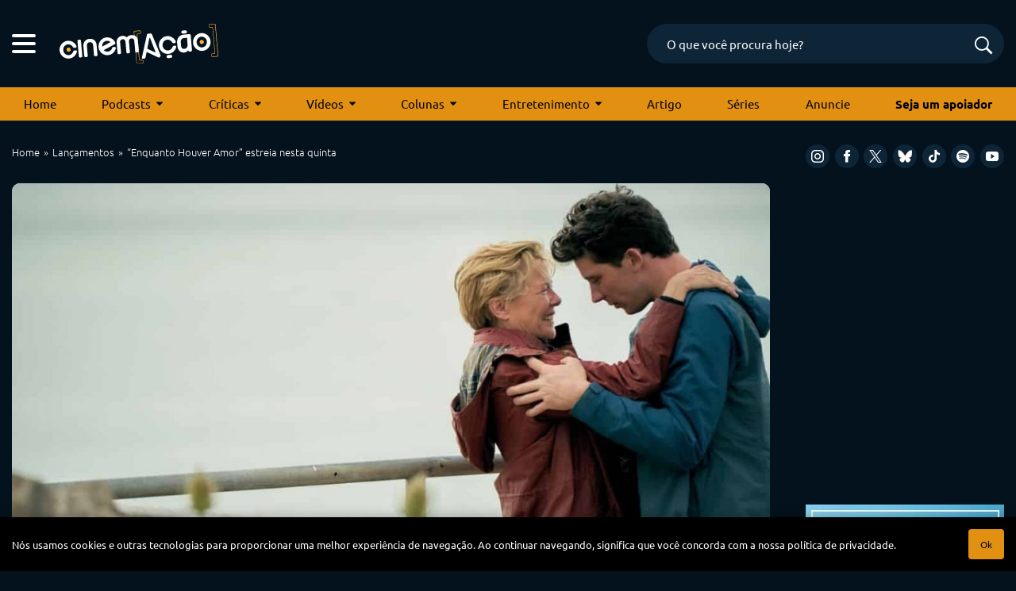

--- FILE ---
content_type: text/html; charset=utf-8
request_url: https://www.google.com/recaptcha/api2/anchor?ar=1&k=6LeJBA0rAAAAACLp2trLOKm3NujIJcV0rq2M_chx&co=aHR0cHM6Ly9jaW5lbWFjYW8uY29tOjQ0Mw..&hl=en&v=PoyoqOPhxBO7pBk68S4YbpHZ&size=invisible&anchor-ms=20000&execute-ms=30000&cb=9joinzso0sv2
body_size: 48418
content:
<!DOCTYPE HTML><html dir="ltr" lang="en"><head><meta http-equiv="Content-Type" content="text/html; charset=UTF-8">
<meta http-equiv="X-UA-Compatible" content="IE=edge">
<title>reCAPTCHA</title>
<style type="text/css">
/* cyrillic-ext */
@font-face {
  font-family: 'Roboto';
  font-style: normal;
  font-weight: 400;
  font-stretch: 100%;
  src: url(//fonts.gstatic.com/s/roboto/v48/KFO7CnqEu92Fr1ME7kSn66aGLdTylUAMa3GUBHMdazTgWw.woff2) format('woff2');
  unicode-range: U+0460-052F, U+1C80-1C8A, U+20B4, U+2DE0-2DFF, U+A640-A69F, U+FE2E-FE2F;
}
/* cyrillic */
@font-face {
  font-family: 'Roboto';
  font-style: normal;
  font-weight: 400;
  font-stretch: 100%;
  src: url(//fonts.gstatic.com/s/roboto/v48/KFO7CnqEu92Fr1ME7kSn66aGLdTylUAMa3iUBHMdazTgWw.woff2) format('woff2');
  unicode-range: U+0301, U+0400-045F, U+0490-0491, U+04B0-04B1, U+2116;
}
/* greek-ext */
@font-face {
  font-family: 'Roboto';
  font-style: normal;
  font-weight: 400;
  font-stretch: 100%;
  src: url(//fonts.gstatic.com/s/roboto/v48/KFO7CnqEu92Fr1ME7kSn66aGLdTylUAMa3CUBHMdazTgWw.woff2) format('woff2');
  unicode-range: U+1F00-1FFF;
}
/* greek */
@font-face {
  font-family: 'Roboto';
  font-style: normal;
  font-weight: 400;
  font-stretch: 100%;
  src: url(//fonts.gstatic.com/s/roboto/v48/KFO7CnqEu92Fr1ME7kSn66aGLdTylUAMa3-UBHMdazTgWw.woff2) format('woff2');
  unicode-range: U+0370-0377, U+037A-037F, U+0384-038A, U+038C, U+038E-03A1, U+03A3-03FF;
}
/* math */
@font-face {
  font-family: 'Roboto';
  font-style: normal;
  font-weight: 400;
  font-stretch: 100%;
  src: url(//fonts.gstatic.com/s/roboto/v48/KFO7CnqEu92Fr1ME7kSn66aGLdTylUAMawCUBHMdazTgWw.woff2) format('woff2');
  unicode-range: U+0302-0303, U+0305, U+0307-0308, U+0310, U+0312, U+0315, U+031A, U+0326-0327, U+032C, U+032F-0330, U+0332-0333, U+0338, U+033A, U+0346, U+034D, U+0391-03A1, U+03A3-03A9, U+03B1-03C9, U+03D1, U+03D5-03D6, U+03F0-03F1, U+03F4-03F5, U+2016-2017, U+2034-2038, U+203C, U+2040, U+2043, U+2047, U+2050, U+2057, U+205F, U+2070-2071, U+2074-208E, U+2090-209C, U+20D0-20DC, U+20E1, U+20E5-20EF, U+2100-2112, U+2114-2115, U+2117-2121, U+2123-214F, U+2190, U+2192, U+2194-21AE, U+21B0-21E5, U+21F1-21F2, U+21F4-2211, U+2213-2214, U+2216-22FF, U+2308-230B, U+2310, U+2319, U+231C-2321, U+2336-237A, U+237C, U+2395, U+239B-23B7, U+23D0, U+23DC-23E1, U+2474-2475, U+25AF, U+25B3, U+25B7, U+25BD, U+25C1, U+25CA, U+25CC, U+25FB, U+266D-266F, U+27C0-27FF, U+2900-2AFF, U+2B0E-2B11, U+2B30-2B4C, U+2BFE, U+3030, U+FF5B, U+FF5D, U+1D400-1D7FF, U+1EE00-1EEFF;
}
/* symbols */
@font-face {
  font-family: 'Roboto';
  font-style: normal;
  font-weight: 400;
  font-stretch: 100%;
  src: url(//fonts.gstatic.com/s/roboto/v48/KFO7CnqEu92Fr1ME7kSn66aGLdTylUAMaxKUBHMdazTgWw.woff2) format('woff2');
  unicode-range: U+0001-000C, U+000E-001F, U+007F-009F, U+20DD-20E0, U+20E2-20E4, U+2150-218F, U+2190, U+2192, U+2194-2199, U+21AF, U+21E6-21F0, U+21F3, U+2218-2219, U+2299, U+22C4-22C6, U+2300-243F, U+2440-244A, U+2460-24FF, U+25A0-27BF, U+2800-28FF, U+2921-2922, U+2981, U+29BF, U+29EB, U+2B00-2BFF, U+4DC0-4DFF, U+FFF9-FFFB, U+10140-1018E, U+10190-1019C, U+101A0, U+101D0-101FD, U+102E0-102FB, U+10E60-10E7E, U+1D2C0-1D2D3, U+1D2E0-1D37F, U+1F000-1F0FF, U+1F100-1F1AD, U+1F1E6-1F1FF, U+1F30D-1F30F, U+1F315, U+1F31C, U+1F31E, U+1F320-1F32C, U+1F336, U+1F378, U+1F37D, U+1F382, U+1F393-1F39F, U+1F3A7-1F3A8, U+1F3AC-1F3AF, U+1F3C2, U+1F3C4-1F3C6, U+1F3CA-1F3CE, U+1F3D4-1F3E0, U+1F3ED, U+1F3F1-1F3F3, U+1F3F5-1F3F7, U+1F408, U+1F415, U+1F41F, U+1F426, U+1F43F, U+1F441-1F442, U+1F444, U+1F446-1F449, U+1F44C-1F44E, U+1F453, U+1F46A, U+1F47D, U+1F4A3, U+1F4B0, U+1F4B3, U+1F4B9, U+1F4BB, U+1F4BF, U+1F4C8-1F4CB, U+1F4D6, U+1F4DA, U+1F4DF, U+1F4E3-1F4E6, U+1F4EA-1F4ED, U+1F4F7, U+1F4F9-1F4FB, U+1F4FD-1F4FE, U+1F503, U+1F507-1F50B, U+1F50D, U+1F512-1F513, U+1F53E-1F54A, U+1F54F-1F5FA, U+1F610, U+1F650-1F67F, U+1F687, U+1F68D, U+1F691, U+1F694, U+1F698, U+1F6AD, U+1F6B2, U+1F6B9-1F6BA, U+1F6BC, U+1F6C6-1F6CF, U+1F6D3-1F6D7, U+1F6E0-1F6EA, U+1F6F0-1F6F3, U+1F6F7-1F6FC, U+1F700-1F7FF, U+1F800-1F80B, U+1F810-1F847, U+1F850-1F859, U+1F860-1F887, U+1F890-1F8AD, U+1F8B0-1F8BB, U+1F8C0-1F8C1, U+1F900-1F90B, U+1F93B, U+1F946, U+1F984, U+1F996, U+1F9E9, U+1FA00-1FA6F, U+1FA70-1FA7C, U+1FA80-1FA89, U+1FA8F-1FAC6, U+1FACE-1FADC, U+1FADF-1FAE9, U+1FAF0-1FAF8, U+1FB00-1FBFF;
}
/* vietnamese */
@font-face {
  font-family: 'Roboto';
  font-style: normal;
  font-weight: 400;
  font-stretch: 100%;
  src: url(//fonts.gstatic.com/s/roboto/v48/KFO7CnqEu92Fr1ME7kSn66aGLdTylUAMa3OUBHMdazTgWw.woff2) format('woff2');
  unicode-range: U+0102-0103, U+0110-0111, U+0128-0129, U+0168-0169, U+01A0-01A1, U+01AF-01B0, U+0300-0301, U+0303-0304, U+0308-0309, U+0323, U+0329, U+1EA0-1EF9, U+20AB;
}
/* latin-ext */
@font-face {
  font-family: 'Roboto';
  font-style: normal;
  font-weight: 400;
  font-stretch: 100%;
  src: url(//fonts.gstatic.com/s/roboto/v48/KFO7CnqEu92Fr1ME7kSn66aGLdTylUAMa3KUBHMdazTgWw.woff2) format('woff2');
  unicode-range: U+0100-02BA, U+02BD-02C5, U+02C7-02CC, U+02CE-02D7, U+02DD-02FF, U+0304, U+0308, U+0329, U+1D00-1DBF, U+1E00-1E9F, U+1EF2-1EFF, U+2020, U+20A0-20AB, U+20AD-20C0, U+2113, U+2C60-2C7F, U+A720-A7FF;
}
/* latin */
@font-face {
  font-family: 'Roboto';
  font-style: normal;
  font-weight: 400;
  font-stretch: 100%;
  src: url(//fonts.gstatic.com/s/roboto/v48/KFO7CnqEu92Fr1ME7kSn66aGLdTylUAMa3yUBHMdazQ.woff2) format('woff2');
  unicode-range: U+0000-00FF, U+0131, U+0152-0153, U+02BB-02BC, U+02C6, U+02DA, U+02DC, U+0304, U+0308, U+0329, U+2000-206F, U+20AC, U+2122, U+2191, U+2193, U+2212, U+2215, U+FEFF, U+FFFD;
}
/* cyrillic-ext */
@font-face {
  font-family: 'Roboto';
  font-style: normal;
  font-weight: 500;
  font-stretch: 100%;
  src: url(//fonts.gstatic.com/s/roboto/v48/KFO7CnqEu92Fr1ME7kSn66aGLdTylUAMa3GUBHMdazTgWw.woff2) format('woff2');
  unicode-range: U+0460-052F, U+1C80-1C8A, U+20B4, U+2DE0-2DFF, U+A640-A69F, U+FE2E-FE2F;
}
/* cyrillic */
@font-face {
  font-family: 'Roboto';
  font-style: normal;
  font-weight: 500;
  font-stretch: 100%;
  src: url(//fonts.gstatic.com/s/roboto/v48/KFO7CnqEu92Fr1ME7kSn66aGLdTylUAMa3iUBHMdazTgWw.woff2) format('woff2');
  unicode-range: U+0301, U+0400-045F, U+0490-0491, U+04B0-04B1, U+2116;
}
/* greek-ext */
@font-face {
  font-family: 'Roboto';
  font-style: normal;
  font-weight: 500;
  font-stretch: 100%;
  src: url(//fonts.gstatic.com/s/roboto/v48/KFO7CnqEu92Fr1ME7kSn66aGLdTylUAMa3CUBHMdazTgWw.woff2) format('woff2');
  unicode-range: U+1F00-1FFF;
}
/* greek */
@font-face {
  font-family: 'Roboto';
  font-style: normal;
  font-weight: 500;
  font-stretch: 100%;
  src: url(//fonts.gstatic.com/s/roboto/v48/KFO7CnqEu92Fr1ME7kSn66aGLdTylUAMa3-UBHMdazTgWw.woff2) format('woff2');
  unicode-range: U+0370-0377, U+037A-037F, U+0384-038A, U+038C, U+038E-03A1, U+03A3-03FF;
}
/* math */
@font-face {
  font-family: 'Roboto';
  font-style: normal;
  font-weight: 500;
  font-stretch: 100%;
  src: url(//fonts.gstatic.com/s/roboto/v48/KFO7CnqEu92Fr1ME7kSn66aGLdTylUAMawCUBHMdazTgWw.woff2) format('woff2');
  unicode-range: U+0302-0303, U+0305, U+0307-0308, U+0310, U+0312, U+0315, U+031A, U+0326-0327, U+032C, U+032F-0330, U+0332-0333, U+0338, U+033A, U+0346, U+034D, U+0391-03A1, U+03A3-03A9, U+03B1-03C9, U+03D1, U+03D5-03D6, U+03F0-03F1, U+03F4-03F5, U+2016-2017, U+2034-2038, U+203C, U+2040, U+2043, U+2047, U+2050, U+2057, U+205F, U+2070-2071, U+2074-208E, U+2090-209C, U+20D0-20DC, U+20E1, U+20E5-20EF, U+2100-2112, U+2114-2115, U+2117-2121, U+2123-214F, U+2190, U+2192, U+2194-21AE, U+21B0-21E5, U+21F1-21F2, U+21F4-2211, U+2213-2214, U+2216-22FF, U+2308-230B, U+2310, U+2319, U+231C-2321, U+2336-237A, U+237C, U+2395, U+239B-23B7, U+23D0, U+23DC-23E1, U+2474-2475, U+25AF, U+25B3, U+25B7, U+25BD, U+25C1, U+25CA, U+25CC, U+25FB, U+266D-266F, U+27C0-27FF, U+2900-2AFF, U+2B0E-2B11, U+2B30-2B4C, U+2BFE, U+3030, U+FF5B, U+FF5D, U+1D400-1D7FF, U+1EE00-1EEFF;
}
/* symbols */
@font-face {
  font-family: 'Roboto';
  font-style: normal;
  font-weight: 500;
  font-stretch: 100%;
  src: url(//fonts.gstatic.com/s/roboto/v48/KFO7CnqEu92Fr1ME7kSn66aGLdTylUAMaxKUBHMdazTgWw.woff2) format('woff2');
  unicode-range: U+0001-000C, U+000E-001F, U+007F-009F, U+20DD-20E0, U+20E2-20E4, U+2150-218F, U+2190, U+2192, U+2194-2199, U+21AF, U+21E6-21F0, U+21F3, U+2218-2219, U+2299, U+22C4-22C6, U+2300-243F, U+2440-244A, U+2460-24FF, U+25A0-27BF, U+2800-28FF, U+2921-2922, U+2981, U+29BF, U+29EB, U+2B00-2BFF, U+4DC0-4DFF, U+FFF9-FFFB, U+10140-1018E, U+10190-1019C, U+101A0, U+101D0-101FD, U+102E0-102FB, U+10E60-10E7E, U+1D2C0-1D2D3, U+1D2E0-1D37F, U+1F000-1F0FF, U+1F100-1F1AD, U+1F1E6-1F1FF, U+1F30D-1F30F, U+1F315, U+1F31C, U+1F31E, U+1F320-1F32C, U+1F336, U+1F378, U+1F37D, U+1F382, U+1F393-1F39F, U+1F3A7-1F3A8, U+1F3AC-1F3AF, U+1F3C2, U+1F3C4-1F3C6, U+1F3CA-1F3CE, U+1F3D4-1F3E0, U+1F3ED, U+1F3F1-1F3F3, U+1F3F5-1F3F7, U+1F408, U+1F415, U+1F41F, U+1F426, U+1F43F, U+1F441-1F442, U+1F444, U+1F446-1F449, U+1F44C-1F44E, U+1F453, U+1F46A, U+1F47D, U+1F4A3, U+1F4B0, U+1F4B3, U+1F4B9, U+1F4BB, U+1F4BF, U+1F4C8-1F4CB, U+1F4D6, U+1F4DA, U+1F4DF, U+1F4E3-1F4E6, U+1F4EA-1F4ED, U+1F4F7, U+1F4F9-1F4FB, U+1F4FD-1F4FE, U+1F503, U+1F507-1F50B, U+1F50D, U+1F512-1F513, U+1F53E-1F54A, U+1F54F-1F5FA, U+1F610, U+1F650-1F67F, U+1F687, U+1F68D, U+1F691, U+1F694, U+1F698, U+1F6AD, U+1F6B2, U+1F6B9-1F6BA, U+1F6BC, U+1F6C6-1F6CF, U+1F6D3-1F6D7, U+1F6E0-1F6EA, U+1F6F0-1F6F3, U+1F6F7-1F6FC, U+1F700-1F7FF, U+1F800-1F80B, U+1F810-1F847, U+1F850-1F859, U+1F860-1F887, U+1F890-1F8AD, U+1F8B0-1F8BB, U+1F8C0-1F8C1, U+1F900-1F90B, U+1F93B, U+1F946, U+1F984, U+1F996, U+1F9E9, U+1FA00-1FA6F, U+1FA70-1FA7C, U+1FA80-1FA89, U+1FA8F-1FAC6, U+1FACE-1FADC, U+1FADF-1FAE9, U+1FAF0-1FAF8, U+1FB00-1FBFF;
}
/* vietnamese */
@font-face {
  font-family: 'Roboto';
  font-style: normal;
  font-weight: 500;
  font-stretch: 100%;
  src: url(//fonts.gstatic.com/s/roboto/v48/KFO7CnqEu92Fr1ME7kSn66aGLdTylUAMa3OUBHMdazTgWw.woff2) format('woff2');
  unicode-range: U+0102-0103, U+0110-0111, U+0128-0129, U+0168-0169, U+01A0-01A1, U+01AF-01B0, U+0300-0301, U+0303-0304, U+0308-0309, U+0323, U+0329, U+1EA0-1EF9, U+20AB;
}
/* latin-ext */
@font-face {
  font-family: 'Roboto';
  font-style: normal;
  font-weight: 500;
  font-stretch: 100%;
  src: url(//fonts.gstatic.com/s/roboto/v48/KFO7CnqEu92Fr1ME7kSn66aGLdTylUAMa3KUBHMdazTgWw.woff2) format('woff2');
  unicode-range: U+0100-02BA, U+02BD-02C5, U+02C7-02CC, U+02CE-02D7, U+02DD-02FF, U+0304, U+0308, U+0329, U+1D00-1DBF, U+1E00-1E9F, U+1EF2-1EFF, U+2020, U+20A0-20AB, U+20AD-20C0, U+2113, U+2C60-2C7F, U+A720-A7FF;
}
/* latin */
@font-face {
  font-family: 'Roboto';
  font-style: normal;
  font-weight: 500;
  font-stretch: 100%;
  src: url(//fonts.gstatic.com/s/roboto/v48/KFO7CnqEu92Fr1ME7kSn66aGLdTylUAMa3yUBHMdazQ.woff2) format('woff2');
  unicode-range: U+0000-00FF, U+0131, U+0152-0153, U+02BB-02BC, U+02C6, U+02DA, U+02DC, U+0304, U+0308, U+0329, U+2000-206F, U+20AC, U+2122, U+2191, U+2193, U+2212, U+2215, U+FEFF, U+FFFD;
}
/* cyrillic-ext */
@font-face {
  font-family: 'Roboto';
  font-style: normal;
  font-weight: 900;
  font-stretch: 100%;
  src: url(//fonts.gstatic.com/s/roboto/v48/KFO7CnqEu92Fr1ME7kSn66aGLdTylUAMa3GUBHMdazTgWw.woff2) format('woff2');
  unicode-range: U+0460-052F, U+1C80-1C8A, U+20B4, U+2DE0-2DFF, U+A640-A69F, U+FE2E-FE2F;
}
/* cyrillic */
@font-face {
  font-family: 'Roboto';
  font-style: normal;
  font-weight: 900;
  font-stretch: 100%;
  src: url(//fonts.gstatic.com/s/roboto/v48/KFO7CnqEu92Fr1ME7kSn66aGLdTylUAMa3iUBHMdazTgWw.woff2) format('woff2');
  unicode-range: U+0301, U+0400-045F, U+0490-0491, U+04B0-04B1, U+2116;
}
/* greek-ext */
@font-face {
  font-family: 'Roboto';
  font-style: normal;
  font-weight: 900;
  font-stretch: 100%;
  src: url(//fonts.gstatic.com/s/roboto/v48/KFO7CnqEu92Fr1ME7kSn66aGLdTylUAMa3CUBHMdazTgWw.woff2) format('woff2');
  unicode-range: U+1F00-1FFF;
}
/* greek */
@font-face {
  font-family: 'Roboto';
  font-style: normal;
  font-weight: 900;
  font-stretch: 100%;
  src: url(//fonts.gstatic.com/s/roboto/v48/KFO7CnqEu92Fr1ME7kSn66aGLdTylUAMa3-UBHMdazTgWw.woff2) format('woff2');
  unicode-range: U+0370-0377, U+037A-037F, U+0384-038A, U+038C, U+038E-03A1, U+03A3-03FF;
}
/* math */
@font-face {
  font-family: 'Roboto';
  font-style: normal;
  font-weight: 900;
  font-stretch: 100%;
  src: url(//fonts.gstatic.com/s/roboto/v48/KFO7CnqEu92Fr1ME7kSn66aGLdTylUAMawCUBHMdazTgWw.woff2) format('woff2');
  unicode-range: U+0302-0303, U+0305, U+0307-0308, U+0310, U+0312, U+0315, U+031A, U+0326-0327, U+032C, U+032F-0330, U+0332-0333, U+0338, U+033A, U+0346, U+034D, U+0391-03A1, U+03A3-03A9, U+03B1-03C9, U+03D1, U+03D5-03D6, U+03F0-03F1, U+03F4-03F5, U+2016-2017, U+2034-2038, U+203C, U+2040, U+2043, U+2047, U+2050, U+2057, U+205F, U+2070-2071, U+2074-208E, U+2090-209C, U+20D0-20DC, U+20E1, U+20E5-20EF, U+2100-2112, U+2114-2115, U+2117-2121, U+2123-214F, U+2190, U+2192, U+2194-21AE, U+21B0-21E5, U+21F1-21F2, U+21F4-2211, U+2213-2214, U+2216-22FF, U+2308-230B, U+2310, U+2319, U+231C-2321, U+2336-237A, U+237C, U+2395, U+239B-23B7, U+23D0, U+23DC-23E1, U+2474-2475, U+25AF, U+25B3, U+25B7, U+25BD, U+25C1, U+25CA, U+25CC, U+25FB, U+266D-266F, U+27C0-27FF, U+2900-2AFF, U+2B0E-2B11, U+2B30-2B4C, U+2BFE, U+3030, U+FF5B, U+FF5D, U+1D400-1D7FF, U+1EE00-1EEFF;
}
/* symbols */
@font-face {
  font-family: 'Roboto';
  font-style: normal;
  font-weight: 900;
  font-stretch: 100%;
  src: url(//fonts.gstatic.com/s/roboto/v48/KFO7CnqEu92Fr1ME7kSn66aGLdTylUAMaxKUBHMdazTgWw.woff2) format('woff2');
  unicode-range: U+0001-000C, U+000E-001F, U+007F-009F, U+20DD-20E0, U+20E2-20E4, U+2150-218F, U+2190, U+2192, U+2194-2199, U+21AF, U+21E6-21F0, U+21F3, U+2218-2219, U+2299, U+22C4-22C6, U+2300-243F, U+2440-244A, U+2460-24FF, U+25A0-27BF, U+2800-28FF, U+2921-2922, U+2981, U+29BF, U+29EB, U+2B00-2BFF, U+4DC0-4DFF, U+FFF9-FFFB, U+10140-1018E, U+10190-1019C, U+101A0, U+101D0-101FD, U+102E0-102FB, U+10E60-10E7E, U+1D2C0-1D2D3, U+1D2E0-1D37F, U+1F000-1F0FF, U+1F100-1F1AD, U+1F1E6-1F1FF, U+1F30D-1F30F, U+1F315, U+1F31C, U+1F31E, U+1F320-1F32C, U+1F336, U+1F378, U+1F37D, U+1F382, U+1F393-1F39F, U+1F3A7-1F3A8, U+1F3AC-1F3AF, U+1F3C2, U+1F3C4-1F3C6, U+1F3CA-1F3CE, U+1F3D4-1F3E0, U+1F3ED, U+1F3F1-1F3F3, U+1F3F5-1F3F7, U+1F408, U+1F415, U+1F41F, U+1F426, U+1F43F, U+1F441-1F442, U+1F444, U+1F446-1F449, U+1F44C-1F44E, U+1F453, U+1F46A, U+1F47D, U+1F4A3, U+1F4B0, U+1F4B3, U+1F4B9, U+1F4BB, U+1F4BF, U+1F4C8-1F4CB, U+1F4D6, U+1F4DA, U+1F4DF, U+1F4E3-1F4E6, U+1F4EA-1F4ED, U+1F4F7, U+1F4F9-1F4FB, U+1F4FD-1F4FE, U+1F503, U+1F507-1F50B, U+1F50D, U+1F512-1F513, U+1F53E-1F54A, U+1F54F-1F5FA, U+1F610, U+1F650-1F67F, U+1F687, U+1F68D, U+1F691, U+1F694, U+1F698, U+1F6AD, U+1F6B2, U+1F6B9-1F6BA, U+1F6BC, U+1F6C6-1F6CF, U+1F6D3-1F6D7, U+1F6E0-1F6EA, U+1F6F0-1F6F3, U+1F6F7-1F6FC, U+1F700-1F7FF, U+1F800-1F80B, U+1F810-1F847, U+1F850-1F859, U+1F860-1F887, U+1F890-1F8AD, U+1F8B0-1F8BB, U+1F8C0-1F8C1, U+1F900-1F90B, U+1F93B, U+1F946, U+1F984, U+1F996, U+1F9E9, U+1FA00-1FA6F, U+1FA70-1FA7C, U+1FA80-1FA89, U+1FA8F-1FAC6, U+1FACE-1FADC, U+1FADF-1FAE9, U+1FAF0-1FAF8, U+1FB00-1FBFF;
}
/* vietnamese */
@font-face {
  font-family: 'Roboto';
  font-style: normal;
  font-weight: 900;
  font-stretch: 100%;
  src: url(//fonts.gstatic.com/s/roboto/v48/KFO7CnqEu92Fr1ME7kSn66aGLdTylUAMa3OUBHMdazTgWw.woff2) format('woff2');
  unicode-range: U+0102-0103, U+0110-0111, U+0128-0129, U+0168-0169, U+01A0-01A1, U+01AF-01B0, U+0300-0301, U+0303-0304, U+0308-0309, U+0323, U+0329, U+1EA0-1EF9, U+20AB;
}
/* latin-ext */
@font-face {
  font-family: 'Roboto';
  font-style: normal;
  font-weight: 900;
  font-stretch: 100%;
  src: url(//fonts.gstatic.com/s/roboto/v48/KFO7CnqEu92Fr1ME7kSn66aGLdTylUAMa3KUBHMdazTgWw.woff2) format('woff2');
  unicode-range: U+0100-02BA, U+02BD-02C5, U+02C7-02CC, U+02CE-02D7, U+02DD-02FF, U+0304, U+0308, U+0329, U+1D00-1DBF, U+1E00-1E9F, U+1EF2-1EFF, U+2020, U+20A0-20AB, U+20AD-20C0, U+2113, U+2C60-2C7F, U+A720-A7FF;
}
/* latin */
@font-face {
  font-family: 'Roboto';
  font-style: normal;
  font-weight: 900;
  font-stretch: 100%;
  src: url(//fonts.gstatic.com/s/roboto/v48/KFO7CnqEu92Fr1ME7kSn66aGLdTylUAMa3yUBHMdazQ.woff2) format('woff2');
  unicode-range: U+0000-00FF, U+0131, U+0152-0153, U+02BB-02BC, U+02C6, U+02DA, U+02DC, U+0304, U+0308, U+0329, U+2000-206F, U+20AC, U+2122, U+2191, U+2193, U+2212, U+2215, U+FEFF, U+FFFD;
}

</style>
<link rel="stylesheet" type="text/css" href="https://www.gstatic.com/recaptcha/releases/PoyoqOPhxBO7pBk68S4YbpHZ/styles__ltr.css">
<script nonce="K3YhIGg9ykucgxBJKBqkLg" type="text/javascript">window['__recaptcha_api'] = 'https://www.google.com/recaptcha/api2/';</script>
<script type="text/javascript" src="https://www.gstatic.com/recaptcha/releases/PoyoqOPhxBO7pBk68S4YbpHZ/recaptcha__en.js" nonce="K3YhIGg9ykucgxBJKBqkLg">
      
    </script></head>
<body><div id="rc-anchor-alert" class="rc-anchor-alert"></div>
<input type="hidden" id="recaptcha-token" value="[base64]">
<script type="text/javascript" nonce="K3YhIGg9ykucgxBJKBqkLg">
      recaptcha.anchor.Main.init("[\x22ainput\x22,[\x22bgdata\x22,\x22\x22,\[base64]/[base64]/[base64]/[base64]/cjw8ejpyPj4+eil9Y2F0Y2gobCl7dGhyb3cgbDt9fSxIPWZ1bmN0aW9uKHcsdCx6KXtpZih3PT0xOTR8fHc9PTIwOCl0LnZbd10/dC52W3ddLmNvbmNhdCh6KTp0LnZbd109b2Yoeix0KTtlbHNle2lmKHQuYkImJnchPTMxNylyZXR1cm47dz09NjZ8fHc9PTEyMnx8dz09NDcwfHx3PT00NHx8dz09NDE2fHx3PT0zOTd8fHc9PTQyMXx8dz09Njh8fHc9PTcwfHx3PT0xODQ/[base64]/[base64]/[base64]/bmV3IGRbVl0oSlswXSk6cD09Mj9uZXcgZFtWXShKWzBdLEpbMV0pOnA9PTM/bmV3IGRbVl0oSlswXSxKWzFdLEpbMl0pOnA9PTQ/[base64]/[base64]/[base64]/[base64]\x22,\[base64]\\u003d\x22,\[base64]/[base64]/[base64]/DvsKYw414w7vDg8Krw6zDjEbDpsOhwp14LMKye1zCrcOqw47DtwJxOsOzw4R3wqHDmQUdw57Dn8K3w4TDiMK5w50Ww6XCisOawo9fKgdELGEgYQDChyVHPUEacSAkwqA9w6ZuasOHw7wPJDDDgMOOAcKwwpMbw50Bw5/Cs8KpaxRNMETDnnAGwo7DsxIdw5PDpMOBUMK+DArDqMOabU/Dr2YRf1zDhsK8w4wvaMOMwr8Jw61NwqFtw4zDg8KlZMOawoA/w74kesO7PMKMw4LDisK3AGJUw4jCikoBbkNOZ8KuYB1lwqXDrFPCjxtvasKcfMKxSSvCiUXDr8OZw5PCjMORw5o+LGHChAd2wr10SB87F8KWan9uFl3CmDN5SXFyUHBdYlYKFT3DqxI2YcKzw65ew5DCp8O/BMODwqM2w45HXEfCuMOewp9vNSnCsBtBwqPDg8K5EMOYwq59IsKYwpfDn8OHw5XDszjCtsKiw4B/QB/[base64]/CkMKuOkfCisO5w7fCi2fDgwLDuCcwfQbDgsOowqAJMMKLwqZBK8OeHsO0w6cSZlbCrBnCuk/[base64]/[base64]/wrjDscKBw5TCtjt0w4jCisODLcKww7TCj8Ovw4QCGw9iCsO9XMOBAyk1wqYzIcOJwovDnj86IwPCscKbwoJQHMKBUWzDgMKvFGtUwrxZw5fDpnLCpG8KFh7CgcKIO8KkwrAiUiZVNyN9Q8KEw6lxOMOzDsKrbhR/[base64]/Dl8O4KETDjWpqwrZdc2HCu8Kyw5dbw4HDv1UiGFgnwp8xDMOxMVfDqcONw6QEK8KYXsKZw4QIwqdXwqcew6vChsKBcgjCqxjDoMOMW8K0w5o5w5XCvMOawqzDnCbDn37DtDx0GcOjwq8mwohIwpBFcsO/BMOWwrPDksKsVB3CpwLDnsO/[base64]/w6fDv8OWw68Rw5Zyw7DCs2kKw4kYw6dAe8KTwpLDpcOiLMOrwrbDkBzDpMO5wovDmcKAdG/DsMOEw4ccw7p7w7Ejw6grw77DtgnCucKvw6rDusKLw4rDscOCw4dpworCjg3Dh21cwrnDqCzCnsOiVR5degTDpBnCjmICCVtow67Cu8OUwo/DmsKEJMOBJTcEw5ckw5dKw5/CrsK2w6N5SsO1cUhmBsO1w6shw6gXWQJQw58lVcOxw7wDw6PCmsKKw4dowo3DhsOXOcOuNMKKGMKuw5fDssKLwqU9Mk8FMVFEGsKew5PCpsK2wo7ChsKow45AwpRKB0onWwzCvh9Yw74qE8ONwp7DmSrDhMOEQR/CkMKJwozCl8KKecOOw6XDt8Ocw6zCnU/ChEQow5zCtcOOwohgw6oMwqXDqMK3w74RCsO4C8O2QsOhw7PDjFU/bkwrw4LCux4Owp/ChMOWw51SBMO7w5dLw4DCpMKzwrtPwq4sMBlxMsKvw4t6wqM+SW3DisKbCUY5w6g4UhXCt8Ohw58WIsKFwrXCiXAhwq0xw4zCtmPDoHlVw4LDnUMEMEBzLVxxQ8KnwrYMw5Itf8KpwokowrAdXibCncK8w5xIw5x8UsOZw6jDtgclwrbDk1bDhnJxOXY9w7goaMO/DMK0w7Ffw7RsB8Ojw67CoE3CnS/[base64]/Cj8KnAMOyfcORw5bCiFs+wq3DnjfDs8Ore0rCnmQkN8O4ecO6wqLCjxAkY8KAKMO3wppqDsOQTgMLfyTClVcNw4jCvsK7wrUmw5k9HHE8WzPClBPDocO/w4t7UERVw6vDrj3DjQNYQQpYdcObw4sXCwF8W8Olw6HDj8KETcKAw7knBmNXUsOrw7t1MMKHw5rDtsOwLcOpFQ5wwp7DiHfDgMOILDrDs8OMWHMfw4HDlnnDqFTDrHkMw4xGwqg/w4V9wpfCjwLChA3DgVBlw6Eiw4Qhw4vDpsK7w6rCk8OyMGHDo8O8ZRMZw4Z7wrNJwq5Mw4clMH1bw7zDkMOtw7zCk8KTwrdDem5cwoJEcX/CtsOiwqPCj8KCwqwLw78nAUpoCCd/S11Tw5xgw4jCgMKAwqbCgBPDmMKYw73Dg11Jw5Niw4VSw5vDmGDDp8Kow77CsMOAwrzCvhkBRsO5ZsK5w6cKScKlwpzCiMOLEsOfF8KEw7/CgCQ/[base64]/CmjI8DMK1M8KBG8Kbwrwzw57DkFHClgNcwq1yTFfDrQdLRnrClcKBw6Ytw5APSMOPacKww4HCjMKxNUzCu8KqaMOXfA0UBsOnTTs4M8Kow6pLw7nDmg7DhT/[base64]/[base64]/DosOBw6fCtMKVc8O8wo5nw4wSwqfDi8Kvwr7Do8K1woHDvMKmwq7CsmJNJBrCrcO2SMKuCEpPwqIhwr/ChsK1w73DiyzCsMK2wq/DtVhEB2cvDg/CpkHDr8KFw6Z+w5JCFMKxwpDDg8O9w6Qiw6Rvw4IxwoRBwo9AIMOVHcKkJcOqdsKQw7E5OMKXSsOZwoHDqS/CnsO1C3PCosOyw4Y6wp5sTxRwX23Cm21vwqnDusOKc0ZywqvCmmnCrQcbf8OWbU1mPyIePcO3c2N7Y8O+ccOhS1rDuMOSdGTDlcKxwowOYG3CpMKuwpDDsk3DtU3DnHd2w5/CjsKzaMOuXcKkc23DsMOTfMOrwqnCgDLChQ9Aw7jCksODw4TCvUPDgh/DlMOwL8KcB2JDKsOVw63DssKBwocRw63DoMK4WsODw6hiwqwSaT3DocO6w4l7extqwrp2cwPCqQLChgLChwtRw5o1fsKQwqHCuDpPwrxMHTrDrSjCu8KSBGlXwroQVsKBwrszVsK9wp4NBXHCpVDCpjBQwq/DkMKIw7glw79RFwfDlMO/wofDtSkywrXDjXzDvcO1fWEHw5goJMOKw4AuOsOETsO2UMKpwpzDosKvwqwOOcKXw7okFB3DjwcUJlfDuAUPT8OQGcOKGjUtw7Fjw5TDvsOEZMO0w5PDo8ORWcOuQcOEWcK/wq7CiG7DrEcYRAg5wprCicKyC8Kcw73CmsK1FmEGV3NbOMKWY2nChcOpAE3CrGYDRsKAwrjDisOww4xgU8KuL8KMwqsJwq8YfXPDucObw77CnsOvQTAGw6cYw7/Cm8KddMK7OsO2T8ObPMKXHnMPwqQ4VHYkEWrClEwnwojDqD0Xwq5tFz5nbcOEDcKrwr0rD8KSITcGwpgVRcOAw4UISMOlw5hPw4IKJw/DqsOtw6BZGcKCw5hJG8OJSzPCskvChFHDhzTCoiDDjAc6QcKgLsOEw6JaejQFDcKiwovCtywFTsKzw6FzUsKcH8OgwrslwpM/w7ctw6fDtVDCjsKgO8KUKMKrOg/CpMO2wqFLJDHDrnRhwpBSw7bDgiwGw7AYHHhISR7CgQBEWMKvOsKzwrV/TcOHwqLCrsOKwro4GBPCp8Kcw6fDlMK2RcKWJA1gbVAuwrElw5IrwrhlwqrDh0LCkcKRw69xwqBEXMKOBh/Crmxawr/[base64]/DnkvDt8O9HcOrw78XLcK3dMK/wqZnHcO8w6tuw5jDqcKKw6zCmwXCp1BAccOiw6AhAynCk8KPVsKbdcKZTioSIUjCmMO5UCcuYcOVaMO/w4ppKGfDqWNPJxltwr1xw4kRf8KBW8Omw7fCtSHCqB5VD3rDqhLDgsK2JcKZZwU7w6wNYyPCvWVlw4Mewr/DtcKqE2/Cq2nDpcK9UcKeQsO4w6MpdcO9C8KJS2HDiih3L8Ohw5XCvSITw4fDk8OoccOycsOZA21zw498w4VRw4oDGAEuV2DCtyLCucOALAdAw6HClcOFwobCoT1Tw6Mcwo/DlzLDn2YPwoLCgsO6NcO9fsKBw59rLsKdwo9Ow6DCoMKkRCI1Q8O8FcK6w6jDr3I/[base64]/CkH3CsVBqw5wJVcK2VcOnw5fCq8KzHWnDkcODwqvDpMKXw51Ww5VIcMKzwrbCkMKFw4rDtkHCuMKPD1h7VVXDmcOQwqAAOiIawonDu1pQbcOxw6wMYsKSX2/CnT/[base64]/CssKkDcOPfzrCo0PDqsOawr/DojbDnsK/woJzK0bDn1Rsw5JHMsO9wrgkw6pPblTCssO4UcOTwqxvPgUbw5XDtcOQOQnDgcOxw6fDjw3DlsKlBn0PwqxJw4Q/b8O3wrZ8DkzDnhNQwrNcdcOiSmTCtmfChjTCqXoUAcOgPsKILMObAsKKNsKCw5E1enNYFGfDuMO7ZzXDnsK/w5jDpyPCmMOkw7sgRijDhFXCkXpWwrQiXMKqTcOnwr9nSnEfSsOuwoRwO8K7Qx3DhwXDiDAONBsUTMKBwqFnWcKzwrRIwrJbw57CqUlHwptQQT/DgMOvdMOzCQDDpQlYBlLDrFvCh8OsDMOEPyU6QHTDpsOtwoLDryTCkQ4ywqrCnQzCksKLw5jDtsOYGMO/w7bDg8KMdyYaF8KIw5rDt2NzwqvDrFvDq8K8K1zDow1DUVETw4XCqnXCs8K4wpDDnz5wwpYFwot3wqsPeU/[base64]/Co8OjJMOMSsOxFT7CtsO1UMOuaBYtw7wKwpPCu8O2JcOMFsOnwoLChw/[base64]/DpMOwRsOdCsKCwp/Ct1Q5w4MSw44aBMKEwr5OwrzDnUDDn8KdPUfCmiUmQMO+D17DqCojMGkaZ8KJwqHDvcO/wpldcXzCvsKCEAxSw5JDGFrDji3CgMOOXsOmcsOBccOhw5XClRnCrlrChMKKwrhlw6xwY8Ojwp/CqQTDiRLDuEnDlRHDiinDg0vDmjhwYVfDvi4OahN+KsKuahfChcOUwrjDqcK5wpBTw5wXw7PDrRPCnWJxYsK4BBd2WhjCi8KtJQLCuMO3woLDrCpBHFrCj8OrwrpMf8K2wp0GwqAOesOsbRA+McONw5Y1QXtAwqwzb8OmwoorwpJYLMOyaA/[base64]/CvkljHcK4w4okL0JoATgnw6VFw7wYYSA4wrTDssOIZG3CqAhHFMO/SGTCvcK0fMO2w5slPl7CqsKpW0/DpsKBL2c+csOWB8OfAcOyw4XDu8O8w7ttbcOpJMOEw5xfb0DDj8KOU0TCsRpiw6Q1wqpuDnrDhWl9wpVISBXCsyjCrcKfwqUWw4hOAcKjJMKsSsO3bsKPwpHDs8O9w73Doj8RwoUxCE5LSAU2McKJTMKff8K/YMO5Rh8OwoQWwrzCkMKlHsK+TMORwpsZO8OqwoF+w6DCusO8w6MJw6sVw7XDmjksGibDq8OQJMK+wp3DjcOMOMKCKcOVN0XDrMK0wqnDkBZ0wpfDhMKzN8OCw7cbLsOPw7vCqwphO2Ezwq8Ad2bCn3s6w7jCqMKAwp4twqPDsMOtwo/CkMKyH3LClkfCnRvDi8KGw5VeUMK2c8KJwoxLEjzChEHCiV0qwpwEHCTCucO/w57CsTojHD9pwrFdwotdwoZ8PBjDvFvDi0ZowqYkwr0Mw4tjw7TDk3LDkMKCwqfDoMK1WhUQw7TDvCHDm8KBw6zCsRXCrGkQCn1ew5fCrgnDk1xHCcOffMOqwrQqH8Ojw7PCmsOrFsO/KHNeOR8DUsKhfMKZwrJ9NkPCtcKrwoIPFSwow6sAdATCqUPDlkk7w6fDhMK0FyvCpCsvW8ONHMOQw4LDtyo3w5xPw4zCjQN/DcOFwpXCucO5wrrDjMKewr9QEsKxwqEbwovDhTRoX2UJVcKIw5PDgMOIwpjCusOhNnUMU09eTMKzwpBWwrlMwoHCo8Odw4jCrhJuw7ZpwonDucODw4rCgMK8JyA/wpY4PjYbwrPDmjZkwrlWwq3DksKJwrYUDlVrNcK9w6N3w4UlEhkIY8Oww6BKenE6TS7Cr1TDkj5cw5jCpVbDhcOiekN2XMOpwr7Dgx/DpjQsEEfDhMOswoxLwp9UCsOlw4LDjsKlw7XDrsO7wrPCusO+I8OewpDCuBXCrMKTw6FYVcKAHnlCworCr8O1w7PCpAzDk2NKw5nDsVAHw6Aaw6XCn8OFJg/CmsKaw7R/wrHCvkYvdy/Ckl7Dl8Ksw7rCq8KkNMKzw7p1RsO/w63Cl8O5fRTDlGPDrWxQwrfDhgzCocK5PTxZK2vCn8OSSMKQVyrCuArCjcOBwpwzwqXCgRHDlnluwqvDgjnCsCrDrsOjVcKdwqTDhUEaCD/[base64]/[base64]/CnMKeacKEw5rCh1MGwqbCq2jDpMKNVcK/[base64]/CjHzChMK2w6zCjHZSwoLCoGJUw5LClnJ8OALChX7CoMKGw7oiw6PDrsOmw7vDhcKGw6x8WXQZPcORIHk8w7PDhsO7NcKNBsOoAMOxw4/CkytlDcOKccOewodNw6jDumHDgiLDu8KMw4XCqSlwKsKJHWppOUbCp8OgwrxMw7nCtsKjPHnCgRETFcO9w5R4w4QewoZlwrHDv8K0K3fDmMK9wq7Cik/DkcKvA8Oyw69ew6TCuyjChcKRc8OGX1lCSMKXwrnDs2Z1bMK6TcOwwqEhZ8O3GRY5bsOJIcOHw7/DvThMERsOw6vDpMK+bl/Cj8KJw7zDujrCunrDiy/CsTIvw5nChMKUw5fDtBgaEmVgwpJ0O8KgwpQIw7fDkzXDlxHDjVNDWAbCv8K1w5bDkcK1VArCnkPDhGPDiT/Cu8KKbMKaVMOtwqREJ8K4w65HLsKqwrg+NsOvw5Q/In9RQjnChcOBQkHCr3zDlEDDoC/DhhtHBcKCSgozw7PCusKlw59zw6pKMsOXAgPDuSXDicKPw6pbGFvDqMO6w685KMO5w5TDsMKCMsKWwrvClzcfwqzDp38tLMOYwp/[base64]/woVyH8KnO1HDrSMwUsOsfwFyw4zCqcKedcKbAktAw55aM1zDmcOgWRvDuBROwoPCpsKBw5o/w53DgsKqZMO4dn7DhlLCj8Osw5fCtWQAwqzDrMOTw43Dojglwqd2w6EuG8KQNMKzwprDnHJWw7IRwofDsCUJwqPDlsKsexfDusOaA8OvAT46cU/CnQlgw6HDp8OiCcKKwr/CkMO/VQkgw6QewrY8dsKmMcK+M2kPD8OvDWASw5geL8OEw6nCu2k7EsKlX8OPJcK6w7MBwochwqjDp8Ozw5zChDAOX1vDr8K2w5l1w7AvA3nDjRzDt8OcJwbDoMOGwqzCocKkw4DDjhARAFk2w6Niwp/CksKOwrANK8Ogwo/DoQFxwqDCmlvDsGbDtsKrw49ywockYjYowopyXsK7wpI3WVfChTvCnztTw6FBwqVlNRvDqTPCv8KYwo5dcMORwovCssK6aCYewp4+Vxw7w7MTOsKQw55OwoNkw64yVcKIIcOwwr96YD1JEinCohdGFkTDgMK1NsK/[base64]/Cl0fCscKnbkMqw68pXTLCs0I1wpZVJMKYwrdCCMOCXDHDiW9FwqYEw5vDoX8ywqJ7J8OLflfCpS7Cqy8JPwgMwpFXwrLCr050woJLw4R2eybDt8KPOsKJw4zCiAoQODFGMkTCvcOywqnClMKBw6pkP8OmQXIuwqfDiCIjw4HDjcKWSijDgMKOw5UVGHbCgyN/w5YAwprCnl4QTcOsbl5gw78DBMObw7UFwo1IUMOdf8OVw713Fw/DknLCq8KtC8KOFsKRHMOLw5LDisKKwq4lw6XDn2slw5PDjj/CmWlDw68+MsKzMXzCmMK/wp3CsMOoYcOcC8KjTFBtw5tmwrcZC8KVw4PDiXDDkyZZOMKOC8KVwpPCnMKNwq/Cp8Okwp/CkMKBUcOLJyUkKcK6DjPDicOXw4craTYLKXvDgsOpw5zDpypfw5Rww6oATkbCgcOhw7DCqsKRwr1jLMKAwqLDhkXCpMOwBRUlwqLDilQEMcOTw6Ayw78cXcOYfkMbXVFsw5h/wrXCqTULwpTCscKyCUfDrMOkw5nDssOywq3CvMKTwqkwwoBTw5vCuXdDwoXDvFcDw5DDvMKMwooyw63CoR8TwrTCukfCvMKhwo9bw5BWBMOtKSE9woXDvwjDvX3Dnw7ComPCg8Ktc3tcwposw7vCqyPCkcOowogEwpRTBMOhwpTDnMKhwqjCvTQhwoTDssK/PwAaw57CnSdWT3Nxw4HCs1cVFkvDiSbCgE7CjMOjwqfDk3LDoXvCjcOEJUhwwqDDu8KVwrvDucORCcKEwqA3UAfDuD8ywqTDklEzC8KOTMK/XSLCusOie8O+UcKMw5wcw5bCvkTCgcKMTcOibMOkwqV7dMOnw6B/w4bDpsOGVUN7bcOkw70/R8Oyfn/CusO1wq50PsO8w5fDmEPCowcjw6YiwrFRKMKAbsKMZhLCn2FRbcKYwovCjMKsw5fDvsOZw5/DmXrDsUTChMKLw6jDgsKFw7PDhgvChcKbD8KJa3nDmcOtwozDscOHwq/[base64]/CqjQww69wwrUhwqXCiF/DmC3DvcOKCcOywpoTwoXDlsK0woDDqUoVM8K5YMK6wq3CvsOdIkJuK3PDklUKwqLCpzpWw7jDunrCunwMw5YbDR/CpcKvwoBzw5/[base64]/[base64]/wonCrcOJwq5jw6EZw77DlsKvfcK5wpIoccKGwoMQw6rCv8OSw48dCcK1N8OVVcONw7B9w5BGw79Vw7DCiQEZw4PCscKAwrV1OMKSMg/[base64]/w4ZVw5NxS8O3ecORAyonwr/Cg8KnworDrz1rw6E7w6/CusKLwrU3bsONw4bCumvCrkjDgsKBw6RtSsKQwr0Jw6nDqcKrwqnCvRbCnjIBE8OywrFXc8K+NcKBSytsYG5bw6/DsMK2YRYxScOPw7cNw5gcw5MQaDRuGQAoEsOTWsOjwqjCiMKIwpLCtGTDmcO0FcKhGsKCEcKww6zDlMKTw7/[base64]/CrsOnMcKjPsOfw57DgDbCj1/[base64]/[base64]/ChFDChEgJQcOaw4EhB8O0wo8iw5fCpMO6axdnwp7DsHHCkRPDolLCvT07d8KOPsOnwqUEw73CmSBpwqrCqMKIw7nCsTDDvx9OPiTCg8O5w7wODENXU8Knw43DjADDpx1wegHDrMKmw5zDlMOQX8Ohw4jCkSgew6dIZ14+GnvDksOCIsKFw4Z4w6TCkS/DvXXDsVp4W8KFYVUYchpRUsKbJsO0wo7DvS3CqsOZwpNjwrbDmHfDoMO3YcKSMMOsdi9ndFctw4YbVG3CpMOsWkgIw6rDoiRKTcOzfH/DuRPDpEpzJcOvJDPDksOOwqjCuXcJwqjDngtoYMO5JEITQVbCocKgwpYOeS7DvMKqwrzCo8KJw5Mnwq/Dr8O9w6TDnWfDrMKxw7zDrQLCn8Kpw4XDpcOeWGnDl8KuL8OowqUeYsK+IMOrE8KEP2kHwp0tU8OXPlPDnizDqyPCjsO0SiPCmBrCicOcwpfDoW/[base64]/CvMKcwpPDvmc9w7bDk8OYAghfLMOeBWDDi23CiyjCtcKCe8KZw6LDrsOAflTCosKfw5ctf8Kbw5TDomfCtcKuaFPDlWnCohrDtG3DosOLw71Lw7bCjh/CtX4rwp4vw5huK8KnYsKbw7Mvw7tawpnDjGPCrGFIw4fDuQTDiUrDqCVfwofDscKlwqEESRPCojXCssOiwoMmw5nDl8OLwr3ChkbCoMO6w6bDrMOtw7oyIzbCkFzDlysHFkjDgkM/w7Ejw5fCqk/CjkjCncKuwpTDpQAhwozCo8KSwpUjSMOdwpNLPWTDglksb8Kxw7VPw53CvcOgwqrDiMODCg/Dh8KXwo3CqBfDpsKCfMKrw4vCkcOEwrPCshI9EcOhcjZaw49Gw7RYwp8nw5Jiwq7DglwsIcOnwrYtw4N6b0sOwpbDuj/DvcKvwpbCmyfDl8OVw4vDicOJa1BLJGJmGWcmNsOzw73DlMKpw7JAIHQGAsKCwrp7b0/DgkxZSmrDkQt0K3wAwoXDr8KsNC9Qw4txwp9TwrLDjVfDh8K8EXbDq8K0w7ZtwqJfwr5ywr7CiVFgIsOBOsKwwrlawogiAcKEEjMmISHCjynDq8OYwqDDiHxHw6DDqH3DmMOGNUrClcOKdMO3w4s8LkXCp34QQ0fDucKeXMOWwowNwpdLCwtbw5LCscK/XMKDw5RCw5vDt8OnfMOtDRI2wocKVcKkwqTCrRHCqsOET8OGQnTDpGBdK8OEw4Naw7PDhMOCJFRfDnJuwpJDwpkgOcKyw4cjwqvDi3xXwpvDj0ppwozCjCVbR8O/w5bCj8Ktw4fDmBpKQWjCvMOAFB5PfMKRDw/CuVLDr8OMWnvCsy4xO3jDhT7Cs8OhwrbCgMOFKnnDjRU1w5TCphY2wrDDo8K8woJkw7/[base64]/McKcV8ODHHnCosKdLwBTZMKzw75xw53DpSHDrRhmw5zCicOPwpRfXMKPGXPDnMOJF8OhSzXDtFvDvsKeQiNsWT/DnsOaXWLCksODwobDmw3CswLDo8KVwrVGBhQgLsOHX3xfw58mw7BLesKCw78GekPDhsOCw7/[base64]/DphbDrXzCi8ODfiIfdsKhwofDgUnCkj3DmcKVwqzCk8KawpNHw71dLVLDvHTCjz/DlwjDtBvCp8OCJcKaecKOw57DjEUNSljChcOlwrltw70LVwHCnSRgDThFw6JbOR4Yw6QKw4HCk8KKwqN0P8KTwotDVGAPeU7DgsKZNsONacOaXT9Kwq1ZMsKjHmZDw7gVw4YFw7PCv8Obwp01YQDDvMKIw6LDvCtlPEh3bsKNZ0fDvcK/woBfIcK1e0EfE8O6VsKewog/H3ksV8OTYlfDshnCgMK1w4LClcOZdcOiwoMFw77DusKQOibCsMKmbcOKUCFUdMO7VU3DtiNDw5XDoz3CiXrCpgjChzPDmltNwpDDjAjCicOKHTU5EMK5wqAbw5ADw4nDoxkbw5E8J8KlRWvCr8KUMcKuQH/ClWzDoyE8MQ8hOsKcHMO0w549w7p9GsK4woDDi0VcC3zDmMOnwpd5JsKRAXrDgsKKwp7CicKXw6xBwpV+GGBPWQTCigrCnj3DiCjCjcOyUsOxU8KiDi3DgMOXDXvDr15Wf03DksKVNsOpwrsNalM6aMOqbcKywogVWsKEw5/[base64]/[base64]/Z8Oww7YGwp1wwo10w4hnwq9Cw41eMnAVwpkRw4BUR2rDssOUVMKQfMKGO8OUVcOeflbDiSs6wo5JfxHChsOsKXsRHsKsXRDDssOUbMKSwq/Di8KNfSDCl8KKARPCsMKBw6/CjcOmwrUHTsKQwrMtHQTCnxnCjkzCpMOWRsKXP8OffEFBwqnDuAJowoHCiiVKVsOqw6cePWIEwqjDk8OEA8KYDzMmc2nDpMKNw419w67DsWbDiXLClgfDnTksw7nDnsOvw5wEGsOGw4nCrMKLw6ELfcK+w5HCocK/bMOTR8O4wrllBzhhwrXDjxvDscOwYMO3w7ghwpRfJsOieMOswrgdw7l3UDHCuEBow4fCjVhWw7wGJATCmsKQw4/CsQfCqDk0OcOLexnCjsOrwrbCv8O+wr3Cj1wjPcKtwqcMcBDCscOBwpYBKisuw5rCicKPJMOPw5l4QQLCkcKWw7c8w5JhZcKuw73DhcOzwpHDpcK4YFDDn159C1/DrxVKVRI4f8Otw4VhbcKWZcKuZcOuw48rZ8KawpAwGcK8X8OceBwIw4/CtsK5QMK/URkxSsOqe8ObwprCuDQmTFVcw59FwqHCt8KUw7EkAsOgEsO1w4YXw7jDjcOawol7N8O1RMOEXFDCosK4wq8Dw55AKn5zS8KXwpsQw6UDwogLa8KPwpc7wrJDKsKtIMOxw6onwr/[base64]/DgMKKfwF7wowBw7/DgMOSMMOGw6PDu2Enw7nCg8OKHHvDkcKUw47CkicJHFhow4d0DsKUZCrCuTnDtcKWLcKFXcOkwo3DozTCmcO2QsKZwpXDpMK4LsOzwpVtw4fDnAVCQcKKwqtNNi/CvWfDqsOYwqrDosKkwq9CwpTCpHVgEcOVw7hSwoRjw413w7XChMKaK8KMw4fCt8KjTTgbTAbDplFIDcKpwpIPc0lBf0DDs3TDsMKUw4wVEsKZw7g8OMOqw5TDo8K/R8Ouwpxrwot+wprCgmPCqA/DsMOaK8KAdcKDw4zDl2lHV1sWwqfCoMOifcO9wqwuM8OeKx7Ch8Ojw4zCtgDDpsKxwonCj8KQGsOGLmdZT8OeRhApwoEPwoDDlzhAw5J5w6MARirDssK0wqFdEMKBwrLCvAp5SsOTw6rDqGjCk3cHw68hw4s4AMKna2QVwq/DssOMH1Jyw6g6w5jDjztew4vCnxUEWlXCsBQaZ8Osw4LDhUFrA8KCVVE4NsOCNgkiw43CisKZLgTDnsO+wqXCgwsjwrjDo8O2w5waw7jDusKZGcOXDAVSw4nCtS3DqFozwrPCvw94wrLDm8KxeXI6acOrADdSa1DDisKMZ8OAwpnDmcOgUnFjwoN/IsKqVsKQKsOiAsO9LcOpw7/DrcOeVyTCvFErwp/CvMKgQ8Oaw5lyw7/DvMKkfj1qb8OKw5HCsMO7ZVYyFMOVwrBiwpjDkU7CgsOowoNZTsKFQsOCAcK/wrbCr8KmeUd8wpcQwrFFwojDkHXCnMKeT8K9w6XDij8awp5mwp9Dw4hSwprDinnDp2jCnWhKw4TCjcOMwoDDjUDCu8Kmw73Do1vDiUPCnCnDlcOlRkjDmhrCvsOuwpDCuMKpDMKrY8KLDsOYE8OQw6DCg8OKwqnCjVw/DAAaakAIcsKbKsOIw5jDj8O7wr1vwq3DvWwUJ8K+FDdVC8OYXkRiw6E3wqMLI8KUXcKxAcOEbMOFR8O9w6IBcyzDq8Oqwql8asKFwq82w4rCg3DDp8O3w5TCtsO2w6PDncO/[base64]/CosKiO8K1AzrCl8K/[base64]/Ck8KBRwnCu8OLwpTCqcOHOFIXE0Vdw4VpwoIWw6lzwqwIOU3CljPDoxfCjj4mc8O6TxU9wpN2wobDqRrDs8OUw7BLVcK1YTzDhD/CtsKaV17CrXrCtT0YF8OSHFU8QV7DuMOww4UYwocgUsOow7PCtX/CgMO0w60rwqvCnEvDvgsTRBbCrnMiSMK/F8KrPsOEUMOaO8KZaFLDu8OiEcO9w4XDtMKSOMK3wqkoFS7Cn0vDoXvCmsOuw7AKN1fClGrCskRdw49rw4lhwrRvTFMNwrE/JMKPw7drwqt8LF3CusOqw4rDr8OuwokNYw7DuBMlG8O2XcO0w5UPwqzCscObM8KCw6zDqmDCozrCo1XCom3Dg8KKF2nDuEk0MlnDhcOZwrjDjMOmwpHCvMOFwqzDpjV/ewprwoPCrxlCSSsCG1UvVMORwqzCiRczwrTDghFmwppYF8K+HsOqw7bCtMO3QB/DjMK8E0VEwpfDj8KVbiAawp0kcsOswrPDsMOpwqUFw5B7w5jDh8KyFMOyFWkZKsOKwq0jwrbCkcKEa8ONwp/DlHzDsMOxbsKYVcO+w5N6w4PDlxhZw5HDnMOuw43DilPCisOLdcKSIj5NMR0JeBd/wpplIcK8IMO3wpPCqcOiw7TDgQvDqMOtB2rCrwHCvsKGwoY3SB8pw75jw7B8wo7CucOLw6rCuMKRfcO4UHNewqxVwohKwp8Jw5LDgsOVbjfCj8KDZjrCrjbDrSHDlMOfwqPCtsOeUMKtUcO9w4QxN8ONIcKHw682f3jDj1XDrMOnw4/DpgQYNcKDw5caa182QXkNw7LCqlrCimMxFnTDl1nDkcOxw67ChsOTw6bDtTtjwoHDmQLDtsOEw7rCvXBpw5sbJMOWwpnDlGIiwr/[base64]/DjQNCwpHCksOia3rCiiEmKRkow4NNKsKIRA4hw69pw4rDjcO9EMKyQcKuZz/DkcKaaDzCq8KeOW58N8OKw4rCtwbDsDY/IcOeMWLCu8KIJRo4WsKEw6TDpMO9bER/w5TChgDDpcKgwrPCt8OWw6ogwoDCnBABw6Rzwptww5gQdS/DsMOBwqcqwppPGkAsw6MbL8KVw5jDkjgHBMONVcKyAMK4w6HDpMOkK8K9IMKDw4PCpy/[base64]/Dg8O8wp8jw4cKw6zCgzEMRcKkEhNPalzCuMKREx9xwqDDrsOZMMKVw5fCvGogAMK3RMKow7jCl2s1UWvCrxQSY8KqP8Ouw7pfCxLCiMO8NHl0GyRWQCZZMsODB0/DpyLDnEknwrLDvFZcwphFwrvCqDjDtQdFI17DjsOIH1jDkX8sw6nDuwbDmsKAbsKHbiEiw43CgWnChlwDwqHCn8O/dcOGJMOvw5XDqcOVaWd7GnrDscOBSD3DmsKlN8K5DMKNYCPCqEZ8wrLDgwfCs2zDvDY6wo/DjsKWwr7DsEMSYsO/w6kJASktwqJnw5sEAMOuw70HwqsqA2hjwrJtYcKSw7rDqsOcwqwOE8ORw6nDosOzwrcFOzzCr8K5ZcK2cz3DqzIBwoHDmRTCkS9Swr/CpcKBKMKkJCXDlsKGw5YHLMKQwrLDgz4hwrkCLsOIU8Otw7HDm8OAaMK5wp5BOcO8O8OAG3NfwpHDrynDoiPDlh/Cgn3CqgZOYi4uUVUxworDgcOSwpVTYsK9JMKhw6PDnn7CkcKIwrINPcKGeBVfw5k5w5saF8KvImkjwrA3FMKQFMO/cF7Dn0FUSsKyHkjDj2p3K8OzN8Ozw5RPScOnSsORM8OewpgODwgAV2bCmlLCv2jClFNVUH/[base64]/TMKJwq3DmGHDvTrCq2JlTiLDv8OTwqfDm27CvsOPwqxbw6rCkEc5w5rDtBEOfsK4IibDuVvDsTjDmiDCt8KZw7omXsKFPsK7IMKBbMKYwp7CjMK2wo9dw5Zjwp1/XGHCm1/DhMKjPsOUw60owqfDr1zCksKbX3cmZ8OBF8KTeHTCrsKFaCEBF8KmwpVUNBHDsg1KwoY/fsKxInIEw4HDi3TDvsOBwoRmPcO8wofCtSohw61TcMO/[base64]/[base64]/w7HDmcKbR01KZC0qwr7DtwnCl27CtRHDrMObAsKTw4DDhQDDtsKcfzzDlSZww7B9ZcKiwqzDucOlBsOHwofCiMK6HVzDm2fDjQrCtkXCsw91w6ZfYsOUHMO5w68ob8OqwrXCq8KqwqsdIWTCpcOAQ0QaDMOtY8K+TQ/CqzTCrcO9wqpaBGLCm1ZQwogQSMOrVE4qwr3Dq8OwdMKLwqrCk1hCAcKvAXwxcsOqeTHDgMKBWUzDv8KjwpBucMK2w7/DvcOPH3dXYjnDnmo0fcK/TzfCi8OnwpDCg8OTUMKMw69jRsK5e8K3cXcxKD/Dlghtw68Cwo3DlMKfIcOcb8OPfW1vZDbChSUlwoLCpGrDqnhTe3sZw6glcMKZw4diZyXCtsKDVcOlZcKeAsK3eiRAOTLCphfDmcKbI8KBW8KqwrbCjVTCucOUWzoVVkDDn8KtZCofN3M4G8Kxw4bDjzPDrCPCgzo8wogEwpnDjAHChhVMecOpw5TDul/DssK8HTLCuw1twrbDncOZw5M6wrNyYcK8wpLDnMOffjxlaDfCix4XwpY8w4BaAMOMw6zDqsOYw5hYw7kpVz0YSBnCgMK0OD7DqcOId8Knfi3CqsKAw47DrMO0NcOQwp8GbD4WwqvDrsO/UU/Dv8OMw5rClMOrwppNbMKVfnd2PmBuUcOzXsKpNMOfehnDtiLDnMOiwr52ZRnClMOdw7PDtWUCbcOsw6Rbw4pAwq4Ewr3ClFMwbwPCjkTDt8OOYMOGwqd9w5fDvsOow4vCjMKOFnc3TG3DpQU4wp/DjXIEHcOxRsK3wq/[base64]/Dq8OyPcK8V8K5wr3DlMO4wpMZaMOMJcKBX8OqwqoGw4NeSkB3dQ3CisKvI1DDpsOUw7BTw67CgMOcR2LDqHtYwpXCkTgZHFQbA8KFYMKVbDBJw53DkidLw7DCj3NrGMKrMBLDlsOGw5U+wq1/w4ozw73ChsOawqXDj0/DgxNrw5ErVMOFEHTDpcOgFcOwSSrDuQFMw4nCmT/Cj8OHw7jCsEV3GArCtMKHw45wa8KkwohBwqTDhDzDhg8Cw6gfwr8Awo3DpWxew4sVEsKKWFxhEDTCgMOVPifCqsK7wphFwoh/w5nCu8O9wrwXQ8OKw4ckWi/DucKUw4MswqUNTcOIwoxTEcO8wofCrHLCkWTCr8OSw5B8W1p3w4Q8XMOnb2MFw4IjNsKIw5XCu2J9bsKYb8K1JcKtEMOebR3DmGbClsKmdsKgVEpzw59nEDzDrcKxwpUjb8KCdsKDw5TDokfCjw7Dsl9JCMKcZ8Krwo3Dt3XDgydlVQvDjxlmw6pDw60/[base64]/wp3DomJwwoEUw6HCn8Kuwo7CgWcOwqd/[base64]/Cu143w60Gw7vCkVR9ChJUwo1cDcORFHleIMKkQMKzPE1Xw6PDvcK4wrZ3JmPCuDjCpHvDiltbFgjCrTLClcKHIsOaw7ELSTZMw7E6Oi7CqwtlWwcxNgd4BRgcwqJJw4xiw5sKG8KwBcOldVnCiD5PPwzCn8O2w4/DscOWwqs+WMO3GV7Cn2rDm2h5wppWQ8OYDihxw7Ijw4DDvMOgwqYJRHUlwoA9bXDCjsKDfx0oflxiSRQ5STJ/woZ0wpLCtT4yw40/w4YwwrUmw5JIw5s3w74RwoDDthrCuER4w7jDpB4WIxNHRT4Cw4Y+LVlWXWLCjMORw7rDsmbDiT/DhT7CkXFsCGdpfMOJwpnDpWRyYcOfw59fwrDCvcO8w7hZwo5/G8OIZ8KnAzbCo8K2w6R3D8Kow5pjwrrCqnfDqsO4AzXCrVgORgjChsOOZcKuw6E7w4XDkMORw6HCksK3AcOpwrxPw5bClBfCssOGwq/[base64]/ClsKPw5YpwrrDuh7ChG90F17Dr8OtBAozwqJ6wq5zXDXDgB3Dl8KZw4sKw4zDrHQWw7ouwqdjNn7CgcKbwr47wocQwox1w5BJw7Bcw6E\\u003d\x22],null,[\x22conf\x22,null,\x226LeJBA0rAAAAACLp2trLOKm3NujIJcV0rq2M_chx\x22,0,null,null,null,1,[21,125,63,73,95,87,41,43,42,83,102,105,109,121],[1017145,159],0,null,null,null,null,0,null,0,null,700,1,null,0,\[base64]/76lBhnEnQkZnOKMAhk\\u003d\x22,0,0,null,null,1,null,0,0,null,null,null,0],\x22https://cinemacao.com:443\x22,null,[3,1,1],null,null,null,1,3600,[\x22https://www.google.com/intl/en/policies/privacy/\x22,\x22https://www.google.com/intl/en/policies/terms/\x22],\x22+SwRNx6d8sppf+rChTF1u+kP7Z2o5DNn/rD4StK8yw4\\u003d\x22,1,0,null,1,1768596698513,0,0,[234],null,[112],\x22RC-zyBPeg2fNs8NjA\x22,null,null,null,null,null,\x220dAFcWeA7GlY9g7gS-Dm9QYr70rPyxyGZ6yFi8Ns6k2yB_8qQOjdj1n_8sqnITSKCoWexgFfJ4-_8YWOPNSajv668Ee6kz5afyaA\x22,1768679498529]");
    </script></body></html>

--- FILE ---
content_type: text/html; charset=utf-8
request_url: https://www.google.com/recaptcha/api2/aframe
body_size: -271
content:
<!DOCTYPE HTML><html><head><meta http-equiv="content-type" content="text/html; charset=UTF-8"></head><body><script nonce="mE67M85lndQjmqiI3M8m6g">/** Anti-fraud and anti-abuse applications only. See google.com/recaptcha */ try{var clients={'sodar':'https://pagead2.googlesyndication.com/pagead/sodar?'};window.addEventListener("message",function(a){try{if(a.source===window.parent){var b=JSON.parse(a.data);var c=clients[b['id']];if(c){var d=document.createElement('img');d.src=c+b['params']+'&rc='+(localStorage.getItem("rc::a")?sessionStorage.getItem("rc::b"):"");window.document.body.appendChild(d);sessionStorage.setItem("rc::e",parseInt(sessionStorage.getItem("rc::e")||0)+1);localStorage.setItem("rc::h",'1768593100964');}}}catch(b){}});window.parent.postMessage("_grecaptcha_ready", "*");}catch(b){}</script></body></html>